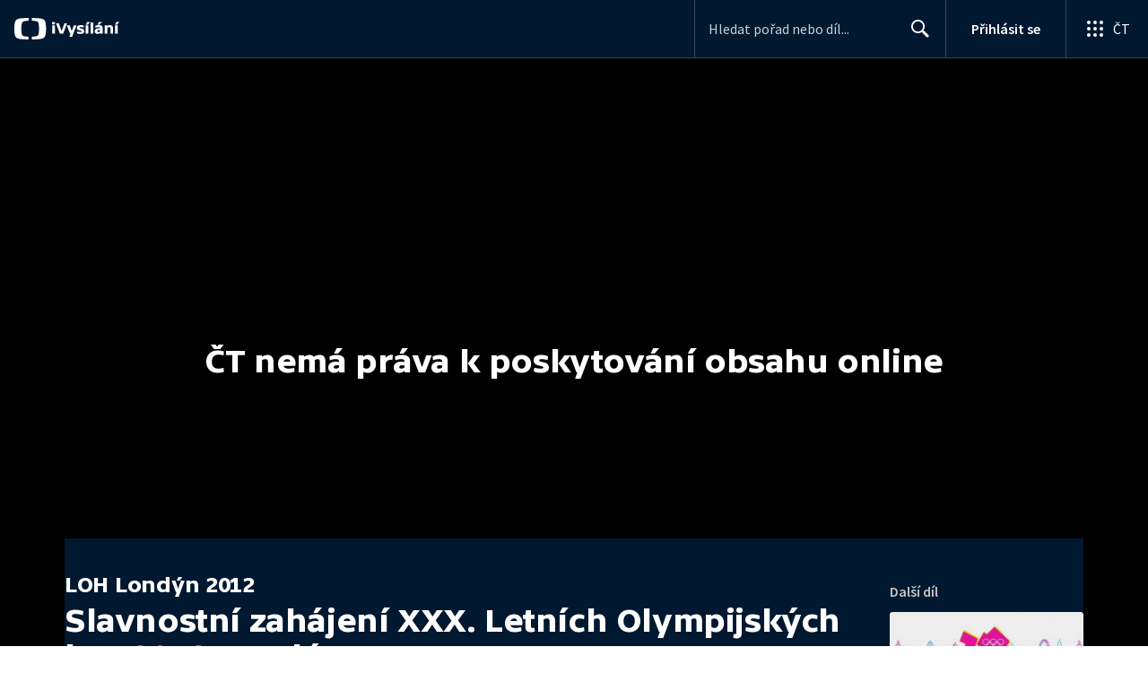

--- FILE ---
content_type: text/plain; charset=utf-8
request_url: https://events.getsitectrl.com/api/v1/events
body_size: 559
content:
{"id":"66f8127bd2f4c051","user_id":"66f8127bd2fd0f0a","time":1768994500427,"token":"1768994500.c71befa2b0f08e13ecf65e82d22df45c.ef1da2a3e3308cd9e89a4ea748458fab","geo":{"ip":"18.224.107.159","geopath":"147015:147763:220321:","geoname_id":4509177,"longitude":-83.0061,"latitude":39.9625,"postal_code":"43215","city":"Columbus","region":"Ohio","state_code":"OH","country":"United States","country_code":"US","timezone":"America/New_York"},"ua":{"platform":"Desktop","os":"Mac OS","os_family":"Mac OS X","os_version":"10.15.7","browser":"Other","browser_family":"ClaudeBot","browser_version":"1.0","device":"Spider","device_brand":"Spider","device_model":"Desktop"},"utm":{}}